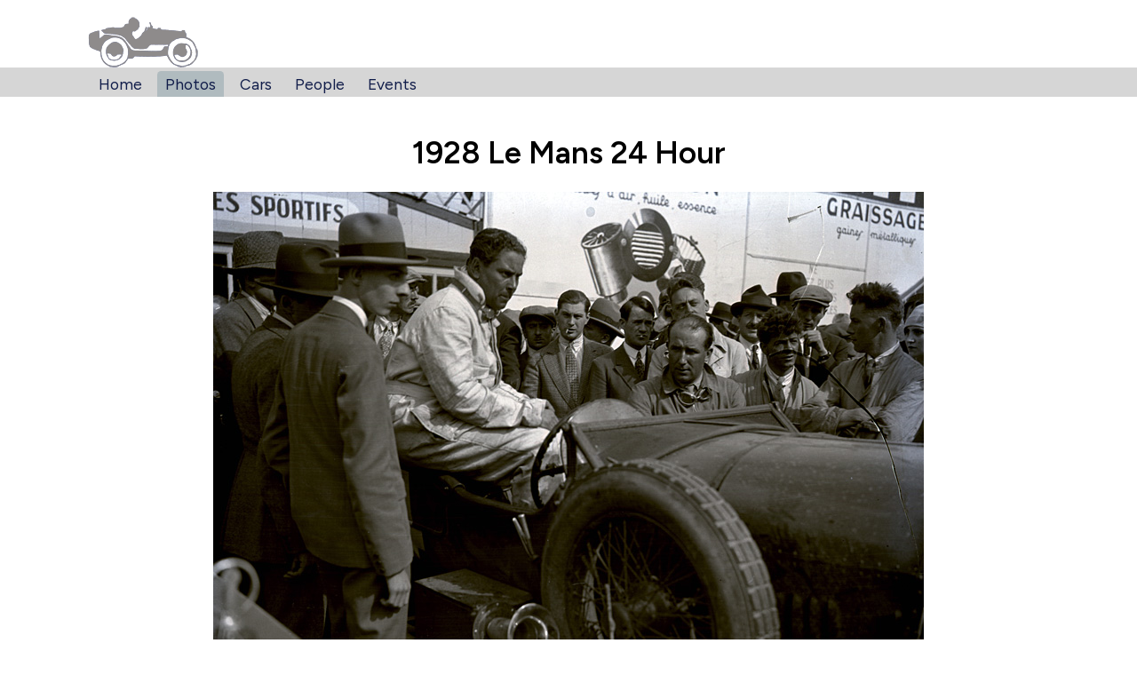

--- FILE ---
content_type: text/html; charset=utf-8
request_url: https://austinharris.co.uk/photo/1928-le-mans-24-hour/3161/
body_size: 1922
content:
<!doctype html><html data-current="photos" lang="en"><head><meta charset="utf-8"><meta name="viewport" content="width=device-width,initial-scale=1"><meta name="robots" content="INDEX,FOLLOW"><meta name="google-site-verification" content="AzAhcXy482HHv2JuFnsI777jH2Ye4mKUxrh9iGpTOVo"><title>1928 Le Mans 24 Hour - Austin Harris</title><meta name="description" content="Photo of 1928 Le Mans 24 Hour scanned directly from glass plate belonging to LAT Photographic"><link rel="preconnect" href="https://fonts.googleapis.com"><link rel="preconnect" href="https://fonts.gstatic.com" crossorigin><link href="https://fonts.googleapis.com/css2?family=Figtree:wght@400;600&display=swap" rel="stylesheet"><style>:root{--primary:blue;--secondary:white;--background:#FFF}*,:after,:before{box-sizing:border-box}body,html{padding:0;margin:0;font-family:Figtree,Arial,Helvetica,sans-serif;font-weight:400}body b,body strong,html b,html strong{font-weight:600}body{display:grid;height:100vh;background-color:#fff}code,p,pre{line-height:1.5}h1,h2,h3,h4,h5,h6{font-weight:600}a,a:visited{color:#9d5c63ff}a[href]:not(:hover){text-decoration:none}img{max-width:100%;height:auto}footer,header,main{padding:1em}main{padding-bottom:2em}pre{font-size:14px;direction:ltr;text-align:left;white-space:pre;word-spacing:normal;word-break:normal;-moz-tab-size:2;tab-size:2;-webkit-hyphens:none;-moz-hyphens:none;-ms-hyphens:none;hyphens:none;padding:1em;margin:.5em 0}header .logo{margin-bottom:-4px}header nav{background-color:#d6d6d6;margin-left:-1em;margin-right:-1em}header nav ul{padding:.25em;margin:0;list-style:none}header nav ul :first-child{margin-left:0}header nav li{display:inline-block;margin:0 .25em;border-radius:.25em .25em 0 0}header nav li a{padding:.25em .5em}header nav li a,header nav li a:visited{color:#111d4aff}header nav li a[href]:not(:hover){text-decoration:none}header nav li[data-current=current]{background-color:#b0bbbfff;padding:4px 0 .25em;margin-bottom:-.25em}header nav li[data-current=current] a,header nav li[data-current=current] a:visted{color:#fff}@media screen and (min-width:768px){:root{font-size:1.1rem}}.container{width:100%;padding:0 1em;margin-right:auto;margin-left:auto}@media (min-width:481px){.container{max-width:720px}}@media (min-width:769px){.container{max-width:960px}}@media (min-width:1025px){.container{max-width:1120px}}.flex{display:flex;flex-wrap:nowrap}.flex .flexCol25{width:25%}.flex .flexCol33{width:33%}.flex .flexCol50{width:50%}.flex .flexCol66{width:66%}.flex .flexCol75{width:75%}</style><link rel="stylesheet" href="https://cdn.jsdelivr.net/npm/instantsearch.css@7.3.1/themes/reset.css"><link rel="stylesheet" href="/_includes/assets/css/styles.css"><script>window.netlifyIdentity&&window.netlifyIdentity.on("init",n=>{n||window.netlifyIdentity.on("login",()=>{document.location.href="/admin/"})});</script><link rel="icon" type="image/x-icon" href="/favicon.jpg"></head><script async src="https://www.googletagmanager.com/gtag/js?id=G-KZRK94BXT6"></script><script>window.dataLayer = window.dataLayer || [];
  function gtag(){dataLayer.push(arguments);}
  gtag('js', new Date());

  gtag('config', 'G-KZRK94BXT6');</script><body><header><div class="container"><a href="/"><img src="/static/img/austin_logo.gif" class="logo" alt="logo" width="126px" height="58px"></a></div><nav><div class="container"><ul><li class="home"><a href="/">Home</a></li><li class="photos" data-current="current"><a href="/photos/">Photos</a></li><li class="cars"><a href="/the-cars/">Cars</a></li><li class="people"><a href="/people/">People</a></li><li class="events"><a href="/events/">Events</a></li></ul></div></nav></header><main class="container"><h1>1928 Le Mans 24 Hour</h1><div class="pagePhoto"><div class="imagesWrapper"><div class="imageWrapper"><img src="https://latphotos.s3.eu-west-2.amazonaws.com/B46.jpg" alt="1928 Le Mans 24 Hour"></div><p class="photoReference">Autocar Glass Plate B46</p></div><div class="infoWrapper"><div class="infoItem infoItemEvent"><h3>Event</h3><ul class="infoList infoListEvent"><li>June <a href="/photos/?new-index-1651235511[refinementList][year][0]=1928">1928</a> , <a href="/photos/?new-index-1651235511[refinementList][event][0]=Le Mans 24 Hour Race">Le Mans 24 Hour Race</a></li><li>Le Mans</li></ul></div><div class="infoItem infoItemPeople"><h3>People</h3><ul class="infoList infoListPeople"><li><a href="/photos/?new-index-1651235511[refinementList][people][0]=Woolf Barnato">Woolf Barnato</a></li><li><a href="/photos/?new-index-1651235511[refinementList][people][0]=Bernard Rubin">Bernard Rubin</a></li></ul></div><div class="infoItem infoItemCars"><h3>Cars</h3><ul class="infoList infoListCars"><li><a href="/photos/?new-index-1651235511[hierarchicalMenu][hierarchicalCategories.lvl0][0]=Bentley">Bentley</a> > <a href="/photos/?new-index-1651235511[hierarchicalMenu][hierarchicalCategories.lvl0][0]=Bentley&amp;new-index-1651235511[hierarchicalMenu][hierarchicalCategories.lvl0][1]=4.5 Litre">4.5 Litre</a> > <a href="/photos/?new-index-1651235511[hierarchicalMenu][hierarchicalCategories.lvl0][0]=Bentley&amp;new-index-1651235511[hierarchicalMenu][hierarchicalCategories.lvl0][1]=4.5 Litre&amp;new-index-1651235511[hierarchicalMenu][hierarchicalCategories.lvl0][2]=Old Mother Gun">Old Mother Gun</a></li></ul></div></div><div class="comments"><h3>Comments <span class="small">(0)</span></h3></div></div></main><div class="container"><footer style="background-color: #f3f3f3; max-width: 800px; margin: 12px auto; padding: 4px 8px;"><small>Sponsored by <a href="https://www.discoprints/co/uk">www.discoprints.co.uk</a></small></footer></div><script src="https://cdn.jsdelivr.net/npm/algoliasearch@4.10.5/dist/algoliasearch-lite.umd.js"></script><script src="https://cdn.jsdelivr.net/npm/instantsearch.js@4.33.0"></script></body></html>